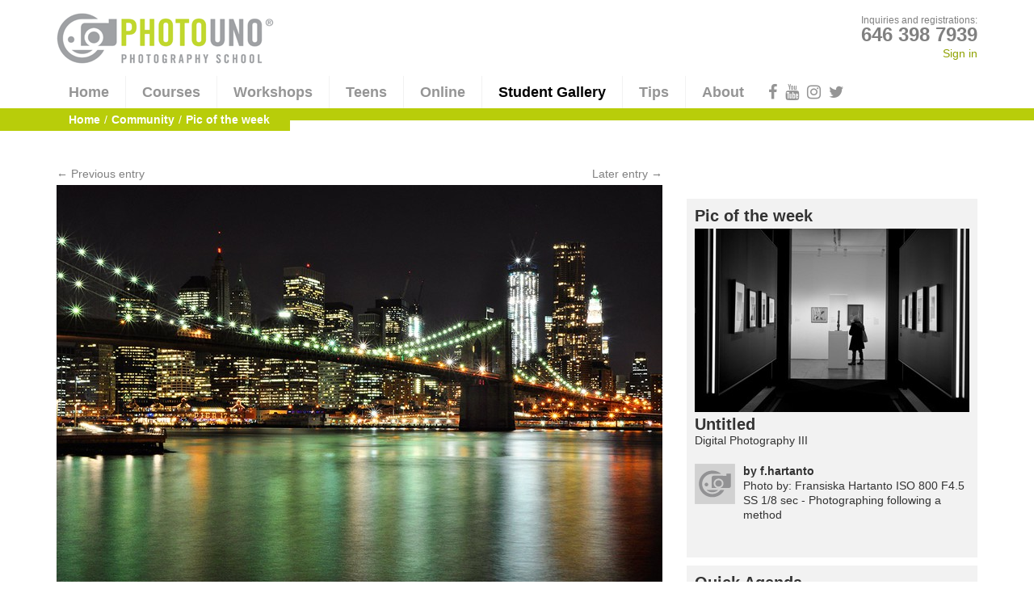

--- FILE ---
content_type: text/html; charset=utf-8
request_url: https://www.photouno.com/community/potw/archive/10/?page=11
body_size: 31294
content:


<!DOCTYPE html>
<html lang="en">
<head>
	<!-- Google Tag Manager -->
	<script>(function(w,d,s,l,i){w[l]=w[l]||[];w[l].push({'gtm.start':
	new Date().getTime(),event:'gtm.js'});var f=d.getElementsByTagName(s)[0],
	j=d.createElement(s),dl=l!='dataLayer'?'&l='+l:'';j.async=true;j.src=
	'https://www.googletagmanager.com/gtm.js?id='+i+dl;f.parentNode.insertBefore(j,f);
	})(window,document,'script','dataLayer','GTM-M42N7M');</script>
	<!-- End Google Tag Manager -->

	<meta charset="utf-8">
	<meta http-equiv="X-UA-Compatible" content="IE=edge,chrome=1">
	
	<meta name="viewport" content="width=device-width, initial-scale=1, maximum-scale=1, user-scalable=no" />

	<title>PhotoUno Pic of the week: Night Photography: Brooklyn Bridge</title>
	<meta name="application-name" content="PhotoUno">
	<meta name="author" content="PhotoUno LLC"/>
	<meta name="description" content="Sylvia Rognvik
Course: Photography I
Title: Night Photography: Brooklyn Bridge
Camera: Nikon D90
Lens: Sigma"/>
	<meta name="keywords" content=""/>
	<meta name="copyright" content="Copyright © 2026 PhotoUno LLC. All rights reserved."/>
	<meta name="robots" content=""/>
	
	<!-- Facebook -->
	
	<meta property="og:site_name" content="PhotoUno"/>
	<meta property="fb:admins" content="543294341"/>
	<meta property="og:title" content="Night Photography: Brooklyn Bridge"/>
	<meta property="og:description" content="Sylvia Rognvik
Course: Photography I
Title: Night Photography: Brooklyn Bridge
Camera: Nikon D90
Lens: Sigma"/>
	<meta property="og:type" content="article"/>
	<meta property="og:url" content="/community/potw/archive/10/"/>
	<meta property="og:image" content="http://www.photouno.com/media/CACHE/images/school/potw/2012/photography_classes_nyc_pic_week_6/9ac481c5ba5f595d334f433184dbd816.jpg"/>
	<!-- Facebook Pixel Code -->
	<script>
	!function(f,b,e,v,n,t,s)
	{if(f.fbq)return;n=f.fbq=function(){n.callMethod?
	n.callMethod.apply(n,arguments):n.queue.push(arguments)};
	if(!f._fbq)f._fbq=n;n.push=n;n.loaded=!0;n.version='2.0';
	n.queue=[];t=b.createElement(e);t.async=!0;
	t.src=v;s=b.getElementsByTagName(e)[0];
	s.parentNode.insertBefore(t,s)}(window, document,'script',
	'https://connect.facebook.net/en_US/fbevents.js');
  	fbq('init', '196664614187973');
	fbq('init', '686755652482775');
	fbq('track', 'PageView');
	</script>
	<noscript>
		<img height="1" width="1" style="display:none" src="https://www.facebook.com/tr?id=196664614187973&ev=PageView&noscript=1"/>
		<img height="1" width="1" style="display:none" src="https://www.facebook.com/tr?id=686755652482775&ev=PageView&noscript=1"/>
	</noscript>
	<!-- End Facebook Pixel Code -->
	
	<meta name="google-site-verification" content="IJCrUMzoXTaARDhpAzII5fMhiNwDhFgRGwL9ic7HSWs" />
	<meta name="msvalidate.01" content="A54EA73322CC91A01216ADE1776FC933" />
	<meta name="facebook-domain-verification" content="h38z7xykdwvcfigepeaezzt5897dnu" />
	
	
	<style type="text/css">[ng\:cloak], [ng-cloak], [data-ng-cloak], [x-ng-cloak], .ng-cloak, .x-ng-cloak { display: none !important;}</style>
	
	<!-- No styling for less than IE8 -->
	<!--[if gte IE 8]><!-->
	<link rel="stylesheet" href="https://maxcdn.bootstrapcdn.com/font-awesome/4.7.0/css/font-awesome.min.css">
	<link rel="stylesheet" href="https://maxcdn.bootstrapcdn.com/bootstrap/3.3.4/css/bootstrap.min.css">
	<link rel="stylesheet" href="/static/lib/galleria/themes/classic/galleria.classic.css" />
	<link rel="stylesheet" href="/static/css/photouno.main.css" type="text/css" media="screen" />
	<link rel="stylesheet" href="/static/css/photouno.print.css" type="text/css" media="print" />
	<!--<![endif]-->
	
	<!-- Internet Explorer hacks -->
	<!--[if lt IE 10]><script src="https://cdnjs.cloudflare.com/ajax/libs/html5shiv/3.7.2/html5shiv.min.js"></script><![endif]-->

	<link rel="image_src" href="/static/images/facebook_preview.png"/>

	<link rel="icon" type="image/png" href="/static/images/icon-16.png" sizes="16x16" />
	<link rel="icon" type="image/png" href="/static/images/icon-32.png" sizes="32x32" />
	<link rel="apple-touch-icon-precomposed" href="/static/images/icon-120.png"/>
	<link rel="apple-touch-icon" href="/static/images/icon-120.png"/>

	<style type="text/css" >
	
	</style>
	
	
	
	
	
	
</head>

<body class="">
	<!-- Google Tag Manager (noscript) -->
	<noscript><iframe src="https://www.googletagmanager.com/ns.html?id=GTM-M42N7M"
	height="0" width="0" style="display:none;visibility:hidden"></iframe></noscript>
	<!-- End Google Tag Manager (noscript) -->

	
	
	<div id="page" class="">
		

		
		
		<header id="header">
			
			<nav id="navbar" class="navbar">
				<div class="container">
					
					<div class="navbar-header">
						<button type="button" class="navbar-toggle collapsed" data-toggle="collapse" data-target="#navbar-collapse">
							<span class="sr-only">Toggle navigation</span>
							<span class="icon-bar"></span>
							<span class="icon-bar"></span>
							<span class="icon-bar"></span>
						</button>
						<a class="navbar-brand" href="#">
							<img src="/static/images/photouno-logo-header.png" alt="Photography Classes NYC"/>
						</a>
					</div><!-- .navbar-header -->
					
					<div class="collapse navbar-collapse" id="navbar-collapse">
						
						<div class="contact navbar-text navbar-right">
							<span>Inquiries and registrations:</span> <span class="telephone">646 398 7939</span>
						</div>
						
						<div class="user navbar-text navbar-right">
							
							<a href="/accounts/login/?next=/community/potw/archive/10/">Sign in</a>
							
						</div>
						
						<ul class="nav navbar-nav">
							<li class=""><a href="/">Home</a></li>
							<li class="auto"><a href="/photography-classes-nyc/">Courses</a></li>
							<li class="auto"><a href="/photography-workshops/">Workshops</a></li>
							<li class="auto"><a href="/photography-classes-for-teenagers/">Teens</a></li>
							<li class=""><a href="http://online.photouno.com" target="blank">Online</a></li>
							
							<li class="auto"><a href="/community/">Student Gallery</a></li>
							<li class="auto"><a href="/tips/">Tips</a></li>
							
							<li class="auto"><a href="/about/">About</a></li>
							<li class="icon hidden-sm hidden-md"><a href="http://www.facebook.com/pages/Photo-Uno/206393012752135" rel="external"><span aria-hidden="true"><i class="fa fa-facebook"></i></span><span class="sr-only">Facebook page</span></a></li>
							<!-- <li class="icon hidden-sm hidden-md"><a href="https://plus.google.com/100080392811843377249/posts" rel="external"><span aria-hidden="true"><i class="fa fa-google-plus"></i></span><span class="sr-only">Google plus page</span></a></li> -->
							<li class="icon hidden-sm hidden-md"><a href="https://www.youtube.com/channel/UCdhori6-CLkqwVE5t2vVpQA" rel="external"><span aria-hidden="true"><i class="fa fa-youtube"></i></span><span class="sr-only">YouTube channel</span></a></li>
							<li class="icon hidden-sm hidden-md"><a href="https://www.instagram.com/photouno/?hl=en" rel="external"><span aria-hidden="true"><i class="fa fa-instagram"></i></span><span class="sr-only">Instagram page</span></a></li>
							<li class="icon hidden-sm hidden-md"><a href="http://twitter.com/#!/photounollc"><span aria-hidden="true"><i class="fa fa-twitter"></i></span><span class="sr-only">Twitter feed</span></a></li>
						</ul><!-- .navbar-nav -->
						
					</div><!-- .navbar-collapse -->
					
				</div><!-- .container -->
			</nav><!-- .navbar -->
			
			
			
			
			<div class="bottom">
				<div class="stripe"></div>
				<div class="container">
					<div class="content">
						<nav class="breadcrumbs">
							<ul>
								


								<li><a href="/">Home</a></li>
								
<li><a href="/community/">Community</a></li>

<li><span>Pic of the week</span></li>

							</ul>
							
						</nav><!-- .breadcrumbs -->
					</div><!-- .row -->
				</div><!-- .container -->
			</div><!-- .bottom -->
			
		</header>
		
		<div id="pagebody" role="main">
			<div class="container">
				<div class="row">
					
					<div class="col-md-8 maincol">
						

<article class="potw">
	
	
	
	
	
	



<section class="artwork" itemscope itemtype="http://schema.org/Photograph">
	<meta itemprop="url" content="https://www.photouno.com/community/potw/archive/10/?page=11" />
	<header>
		<nav>
			<ul>
				<li class="previous">
					<a href="/community/potw/archive/9/">
						
						← Previous entry
						
					</a>
				</li>
				<li class="next">
					<a href="/community/potw/archive/11/">
						
						Later entry →
						
						
					</a>
				</li>
			</ul>
		</nav>
		<div class="image">
			
			<a href="/community/potw/archive/9/">
				<img src="/media/CACHE/images/school/potw/2012/photography_classes_nyc_pic_week_6/90ab2edc2e6fef51b8151c97433a8f91.jpg" alt="" itemprop="image"/>
			</a>
			
		</div>
		<h1><span itemprop="name">Night Photography: Brooklyn Bridge</span></h1>



		<div class="course">
			
			Feb. 9, 2012<br/>
			
			
		</div>
	</header>
	<div class="description avatarized">
		<div class="avatar">
			<a href="/community/u/Sylvia/">
				<img src="/static/images/default_avatar_50.png" alt="Sylvia avatar"/>
			</a>
		</div>
		<div class="content">
			<div class="author">by <span itemprop="author">Sylvia</span></div>
			<p><span itemprop="description">Sylvia Rognvik
Course: Photography I
Title: Night Photography: Brooklyn Bridge
Camera: Nikon D90
Lens: Sigma</span></p>
		</div>
	</div>
	
	<iframe src="//www.facebook.com/plugins/like.php?href=https%3A//www.photouno.com/community/potw/archive/10/%3Fpage%3D11&amp;send=false&amp;layout=standard&amp;show_faces=true&amp;action=like&amp;colorscheme=light&amp;font&amp;height=60" scrolling="no" frameborder="0" style="border:none; overflow:hidden; height:60px;" allowTransparency="true"></iframe>
</section>

<section class="comments">
	<header>
		<h1>
			Comments
			
			
		</h1>
	</header>
	
	
	
	
	
	<p><a href="/accounts/login/?next=/community/potw/archive/10/">Sign in</a> to comment.</p>
	
</section>
	
</article><!-- .potw -->

<section class="gallery">
	<header>
		<h1>Previous Pics of the week</h1>
	</header>
	
	
	



<div class="thumbnails">
	
	
	
	
	<div class="thumbnail">
		<a href="/community/potw/archive/386/">
			<img src="/media/CACHE/images/school/potw/2023/1_Pierric_Sans_DP1_Light_Painting_Exercise_ISO_250_f22_30_sec_CC220186/e5d58caec6421a024f0ea5725e11a3bc.jpeg" />
			<span class="comments-number"><span>0</span></span>
		</a>
	</div>
	
	
	<div class="thumbnail">
		<a href="/community/potw/archive/385/">
			<img src="/media/CACHE/images/school/potw/2023/DSCF0453/14ffc9d3bb038967dda30e136e56f39d.jpeg" />
			<span class="comments-number"><span>0</span></span>
		</a>
	</div>
	
	
	<div class="thumbnail">
		<a href="/community/potw/archive/384/">
			<img src="/media/CACHE/images/school/potw/2023/5340e12f-b5c2-4bb4-b54a-6e7e0baabc87/530f56b8adbdc83f87975c4529826a45.jpg" />
			<span class="comments-number"><span>0</span></span>
		</a>
	</div>
	
	
	<div class="thumbnail">
		<a href="/community/potw/archive/383/">
			<img src="/media/CACHE/images/school/potw/2023/777ac585-1064-4d0c-89b9-219c743a28e9/aba63c34355301b71009c02bf6c1da0c.jpg" />
			<span class="comments-number"><span>0</span></span>
		</a>
	</div>
	
	
	<div class="thumbnail">
		<a href="/community/potw/archive/381/">
			<img src="/media/CACHE/images/school/potw/2023/MAX__MG_8742_1.8_f13_ISO100_35mm_/64ddf824ada920bc33df52962169ac3e.JPG" />
			<span class="comments-number"><span>0</span></span>
		</a>
	</div>
	
	
	<div class="thumbnail">
		<a href="/community/potw/archive/382/">
			<img src="/media/CACHE/images/school/potw/2023/Bonus_DSC_0765/59c34cce53db21065a0a98134bcbc4d0.jpeg" />
			<span class="comments-number"><span>0</span></span>
		</a>
	</div>
	
	
	<div class="thumbnail">
		<a href="/community/potw/archive/380/">
			<img src="/media/CACHE/images/school/potw/2022/c00ea935-ad75-4d6b-ba9f-08664dd59cb5/96d267e5b34a43320efa967ae642fb3e.jpg" />
			<span class="comments-number"><span>0</span></span>
		</a>
	</div>
	
	
	<div class="thumbnail">
		<a href="/community/potw/archive/379/">
			<img src="/media/CACHE/images/school/potw/2022/MEL_0859/d2946c4eb2fd55ef9e3709be4ac8d5f7.jpeg" />
			<span class="comments-number"><span>0</span></span>
		</a>
	</div>
	
	
	<div class="thumbnail">
		<a href="/community/potw/archive/378/">
			<img src="/media/CACHE/images/school/potw/2022/9c72ca89-73b8-46ee-b30b-8fb9bd0e8848/4c380a80d0d9d8efc688e168fe946d71.jpg" />
			<span class="comments-number"><span>0</span></span>
		</a>
	</div>
	
	
	<div class="thumbnail">
		<a href="/community/potw/archive/377/">
			<img src="/media/CACHE/images/school/potw/2022/StudioLighting_HW3_Ana_Catrina__60A0111/a09c394a1af8a602cf76c7a202b539c2.jpeg" />
			<span class="comments-number"><span>0</span></span>
		</a>
	</div>
	
	
	
<div class="pagination">
	<span class="title">Page:</span>
	
	<a href="?page=10" class="prev">Previous</a>
	
	
	
	
	<a href="?page=1" class="page">1</a>
	
	
	
	
	
	<a href="?page=2" class="page">2</a>
	
	
	
	
	
	<a href="?page=3" class="page">3</a>
	
	
	
	
	
	<a href="?page=4" class="page">4</a>
	
	
	
	
	...
	
	
	
	
	<a href="?page=7" class="page">7</a>
	
	
	
	
	
	<a href="?page=8" class="page">8</a>
	
	
	
	
	
	<a href="?page=9" class="page">9</a>
	
	
	
	
	
	<a href="?page=10" class="page">10</a>
	
	
	
	
	
	<span class="current page">11</span>
	
	
	
	
	
	<a href="?page=12" class="page">12</a>
	
	
	
	
	
	<a href="?page=13" class="page">13</a>
	
	
	
	
	
	<a href="?page=14" class="page">14</a>
	
	
	
	
	
	<a href="?page=15" class="page">15</a>
	
	
	
	
	...
	
	
	
	
	<a href="?page=45" class="page">45</a>
	
	
	
	
	
	<a href="?page=46" class="page">46</a>
	
	
	
	
	
	<a href="?page=47" class="page">47</a>
	
	
	
	
	
	<a href="?page=48" class="page">48</a>
	
	
	
	
	<a href="?page=12" class="next">Next</a>
	
</div>


</div>





	
</section>


					</div><!-- .maincol -->
					<aside class="col-md-4 sidecol">
						
	
	
	
	<div class="hidden-xs hidden-sm">
<section class="potw widget">
	<header>
		<h1><a class="blocklink" href="/community/potw/487/">Pic of the week</a></h1>
	</header>
	
	<section class="artwork">
		<header>
			<div class="image">
				<a class="blocklink" href="/community/potw/487/"><img src="/media/CACHE/images/school/potw/2026/photouno_photography_school_picoftheweek/4c8413d708a785ced0494d001ea593f1.jpg" alt=""/></a>
			</div>
			<h1><a class="blocklink" href="/community/potw/487/">Untitled</a></h1>
			
			<div class="course"><a class="blocklink" href="/photography-classes-nyc/42/photography-iii/">Digital Photography III</a></div>
			
		</header>
		<div class="description avatarized">
			<div class="avatar">
				<a href="/community/u/f.hartanto/"><img src="/static/images/default_avatar_50.png" alt="f.hartanto avatar"/></a>
			</div>
			<div class="content">
				<div class="author">by f.hartanto</div>
				<p>Photo by: Fransiska Hartanto ISO 800 F4.5 SS 1/8 sec - Photographing following a method</p>
			</div>
		</div>
	</section>
	
</section><!-- .potw -->


</div>
	
	
<section class="quick-agenda widget">
	<header>
		<h1>Quick Agenda</h1>
	</header>
	
	<div class="item">
		<div class="date">
			<span class="month">Jan.</span><span class="day">24</span><span class="ordinal">th</span>
		</div>
		<div class="content">
			<p><a class="blocklink" href="/photography-classes-nyc/1/beginner-photography-classes-nyc/">
				<span class="kind">Course opening:</span> Digital Photography I - Taking Control of Your Camera.<br/>
				Saturdays, from 11 a.m. until 1 p.m. at Midtown East.
			</a></p>
		</div>
	</div>
	
	<div class="item">
		<div class="date">
			<span class="month">Jan.</span><span class="day">26</span><span class="ordinal">th</span>
		</div>
		<div class="content">
			<p><a class="blocklink" href="/photography-classes-nyc/1/beginner-photography-classes-nyc/">
				<span class="kind">Course opening:</span> Digital Photography I - Taking Control of Your Camera.<br/>
				Mondays, from 6:30 p.m. until 8:30 p.m. at Midtown East.
			</a></p>
		</div>
	</div>
	
	<div class="item">
		<div class="date">
			<span class="month">Jan.</span><span class="day">26</span><span class="ordinal">th</span>
		</div>
		<div class="content">
			<p><a class="blocklink" href="/photography-classes-nyc/87/Photography-Composition-Class/">
				<span class="kind">Course opening:</span> Composition & Creative Photography I.<br/>
				Mondays, from 6:30 p.m. until 8:30 p.m. at Midtown East.
			</a></p>
		</div>
	</div>
	
	<div class="item">
		<div class="date">
			<span class="month">Jan.</span><span class="day">27</span><span class="ordinal">th</span>
		</div>
		<div class="content">
			<p><a class="blocklink" href="/photography-classes-nyc/1/beginner-photography-classes-nyc/">
				<span class="kind">Course opening:</span> Digital Photography I - Taking Control of Your Camera.<br/>
				Tuesdays, from 2 p.m. until 4 p.m. at Midtown East.
			</a></p>
		</div>
	</div>
	
	<div class="item">
		<div class="date">
			<span class="month">Jan.</span><span class="day">30</span><span class="ordinal">th</span>
		</div>
		<div class="content">
			<p><a class="blocklink" href="/photography-workshops/36/come-visit-us/">
				<span class="kind">Workshop:</span> Come And Meet Us!.<br/>
				From 5:30 p.m. until 6:30 p.m. at Midtown East.
			</a></p>
		</div>
	</div>
	
</section><!-- .quick-agenda -->

	
	<div class="hidden-xs hidden-sm">
<section class="recent-tips tips ">
	<header>
		<h1><a class="blocklink" href="/tips/">Photography Tips</a></h1>
	</header>
	
	
<div class="item thumbnailed">
	<div class="thumbnail">
		<a class="blocklink" href="/a/tips/33/rule-thirds-photography/"><img src="/media/CACHE/images/articles/articles/images/Greece_web_size/b41db5422e441cfb672b1d6e2fc305b6.jpg" alt=""/></a>
	</div>
	<div class="content">
		<h2><a class="blocklink" href="/a/tips/33/rule-thirds-photography/">The Rule of Thirds in Photography </a></h2>
		<p>
			<a class="blocklink" href="/a/tips/33/rule-thirds-photography/">
				The Rule of Thirds is the most common compositional strategy in photography. It suggests that your photograph can be divided into three equal sections vertically, and three equal sections horizontally. The idea is to place your subject on one of the intersect points.  This will avoid the common mistake of perpetually centering your subject and to organize your visual information in a more interesting way.

				
				
			</a>
		</p>
	</div>
</div><!-- .item -->

	
	
<div class="item thumbnailed">
	<div class="thumbnail">
		<a class="blocklink" href="/a/tips/32/7-photography-tips-make-most-out-golden-hour/"><img src="/media/CACHE/images/articles/articles/images/Golden_hour_pic_O5btnU0/fd382aab3f9435d50ef05369716e0d01.jpg" alt=""/></a>
	</div>
	<div class="content">
		<h2><a class="blocklink" href="/a/tips/32/7-photography-tips-make-most-out-golden-hour/">7 photography tips to make the most out of the golden hour</a></h2>
		<p>
			<a class="blocklink" href="/a/tips/32/7-photography-tips-make-most-out-golden-hour/">
				The golden hour is a time of the day that photographers love to take pictures. The sun is positioned in a way which makes the colors of the sky look gold.
In this article we share 7 photography tips to make the most out of the golden hour.
 
				
				
			</a>
		</p>
	</div>
</div><!-- .item -->

	
	<footer>
		<p class="action"><a href="/tips/">View all</a></p>
	</footer>
</section><!-- .recent-tips -->
</div>
	
	<div class="hidden-xs hidden-sm">
<section class="recent-news news ">
	<header>
		<h1><a class="blocklink" href="/articles/">Photography Articles</a></h1>
	</header>
	
	

<div class="item">
	<div class="date">March 9, 2012</div>
	<h2><a class="blocklink" href="/a/articles/6/photography-event-aipad-show/">A Photography Event: AIPAD Show</a></h2>
	<p>
		<a class="blocklink" href="/a/articles/6/photography-event-aipad-show/">
			Every year in the Park Avenue Armory, more than 75 art photography galleries from all around the world come to New York City and present a wide range of museum quality work of contemporary, modern and nineteenth-century photographs.
			
			
		</a>
	</p>
</div><!-- .item -->
	
	

<div class="item">
	<div class="date">Jan. 16, 2012</div>
	<h2><a class="blocklink" href="/a/articles/3/photographing-photographers/">Photographs of Photographers</a></h2>
	<p>
		<a class="blocklink" href="/a/articles/3/photographing-photographers/">
			New York Times Sunday review: Photographs of Photographers. An article by Abe Franjdlich talking about his 20 year + old project.
			
			
		</a>
	</p>
</div><!-- .item -->
	
	<footer>
		<p class="action"><a href="/articles/">View all</a></p>
	</footer>
</section><!-- .recent-news -->
</div>
	
	
<section class="rental widget">
	<header>
		<h1>Studio Rental</h1>
	</header>
	
	<div class="item thumbnailed">
		<div class="thumbnail">
			<a class="blocklink" href="/studio/2/classroom-rental-nyc/">
				<img src="/media/CACHE/images/school/studio/classroom-rental-nyc/cover/Classroom%20Rental%20NYC/18a8d008fcab65bcd0176c6f4532c469.jpg" alt=""/>
			</a>
		</div>
		<div class="content">
			
			<p>
				<a class="blocklink" href="/studio/2/classroom-rental-nyc/">
					Meeting room rental in NYC ideal for conference meetings or classroom use. Rentals are available in Midtown East  (near Grand Central). Rates start at $50/hour/ 2-hour minimum.  Call us at 646.398.7939 for more information about our meeting rooms.
				</a>
			</p>
		</div>
	</div><!-- .item -->
	
	<div class="item thumbnailed">
		<div class="thumbnail">
			<a class="blocklink" href="/studio/1/photography-studio-rental-nyc/">
				<img src="/media/CACHE/images/school/studio/photography-studio-rental-nyc/cover/photography_studio_rental_nyc/7df383e01fafb3ce0b50b8f66f0c0845.jpg" alt=""/>
			</a>
		</div>
		<div class="content">
			
			<p>
				<a class="blocklink" href="/studio/1/photography-studio-rental-nyc/">
					Photography studio rental NYC. Rent our 300 square ft. photography studio, conveniently located in midtown Manhattan. $70 / hour with strobes included.
				</a>
			</p>
		</div>
	</div><!-- .item -->
	
</section><!-- .testimonials -->


					</aside><!-- .sidecol -->
					
				</div>
			</div>
		</div><!-- #pagebody -->

		<footer>
			
			<div class="content container">
				
				<div class="row">
					
					<section class="col col-xs-12 col-sm-6 col-sm-push-6 col-md-4 col-md-push-4">
						<h1>Mailing list</h1>
						<div ng-app="joinNewsletterApp" ng-controller="joinNewsletterController">
							<p>Join our mailing list and get a free tip!</p>
							
							<div ng-cloak>
								<form novalidate ng-hide="form.$submitted && !state.waiting" name="form" class="form-inline" ng-submit="submit()">
									<label for="join-email">Email address</label><br/>
									<div class="form-group">
										<input
											type="email"
											ng-required="true"
											ng-maxlength="75"
											class="form-control"
											id="join-email"
											name="email"
											ng-model="data.email"
										/>
									</div>
									<button class="action-button" type="submit" ng-disabled="form.$invalid || state.waiting">Join</button>
									<i ng-show="state.waiting" class="fa fa-refresh fa-spin fa-lg"></i>
									<p class="error" ng-show="form.email.$error.maxlength">Email is too long.</p>
								</form>
								<p class="form-response-message" ng-class="{error: !response.success}" ng-bind="response.message" ng-show="form.$submitted && response.message !== ''"></p>
							</div>
							
							<div ng-hide="state.started">
								<i class="fa fa-refresh fa-spin fa-2x"></i>
							</div>
						</div>
						
					</section><!-- .col -->
					<div class="clearfix visible-xs-block"></div>
					
					
					<section class="col col-xs-12 col-sm-6 col-sm-pull-6 col-md-4 col-md-pull-4">
						<h1>School address</h1>
						<a target="_blank" href="https://www.google.com/maps/place/PhotoUno+Photography+School/@40.7497442,-73.9795643,17z/data=!3m1!4b1!4m6!3m5!1s0x89c25902b1e72f53:0x83818523271a40a!8m2!3d40.7497442!4d-73.9769894!16s%2Fg%2F1tp1zqxw?entry=ttu&g_ep=EgoyMDI1MDYzMC4wIKXMDSoASAFQAw%3D%3D">
							<dl class="address">
								<dd>343 Lexington Ave 2nd Floor</dd>
								<dd>New York, NY 10017</dd>
							</dl>
						</a>
						<br/>
						
						<h1>Contact</h1>
						<p>
							e | <img id="liame" src="/static/images/liame.png" /><br/>
							p | 646 398 7939
						</p>
						
					</section><!-- .col -->
					<div class="clearfix visible-xs-block visible-sm-block"></div>
					
					
					<section class="col col-sm-12 col-sm-12 col-md-4">
						<h1>Community</h1>
						<div id="yelp-biz-badge-rrc-20WjeMJa6Q9aeNSDrKNHxg"><a href="http://yelp.com/biz/photouno-photography-school-manhattan" target="_blank">Check out PhotoUno Photography School on Yelp</a></div><script>(function(d, t) {var g = d.createElement(t);var s = d.getElementsByTagName(t)[0];g.id = "yelp-biz-badge-script-rrc-20WjeMJa6Q9aeNSDrKNHxg";g.src = "//yelp.com/biz_badge_js/en_US/rrc/20WjeMJa6Q9aeNSDrKNHxg.js";s.parentNode.insertBefore(g, s);}(document, 'script'));</script>
						<br>
						<span class="footer-social-icon"><a href="http://www.facebook.com/pages/Photo-Uno/206393012752135" rel="external"><span aria-hidden="true"><i class="fa fa-2x fa-facebook"></i></span><span class="sr-only">Facebook page</span></a></span>
						<!-- <span class="footer-social-icon"><a href="https://plus.google.com/100080392811843377249/posts" rel="external"><span aria-hidden="true"><i class="fa fa-2x fa-google-plus"></i></span><span class="sr-only">Google plus page</span></a></span> -->
						<span class="footer-social-icon"><a href="https://www.youtube.com/channel/UCdhori6-CLkqwVE5t2vVpQA" rel="external"><span aria-hidden="true"><i class="fa fa-2x fa-youtube"></i></span><span class="sr-only">YouTube channel</span></a></span>
						<span class="footer-social-icon"><a href="https://www.instagram.com/photouno/?hl=en" rel="external"><span aria-hidden="true"><i class="fa fa-2x fa-instagram"></i></span><span class="sr-only">Instagram page</span></a></span>
						<span class="footer-social-icon"><a href="http://twitter.com/#!/photounollc" rel="external"><span aria-hidden="true"><i class="fa fa-2x fa-twitter"></i></span><span class="sr-only">Twitter feed</span></a></span>
						<br/><br/>
						
						<h1>RSS Feeds</h1>
						
						
						<div class=rss>
							<nav class="rss">
								<ul>
									<li><a href="/photography-classes-nyc/upcoming-feed/">Upcoming Photograhy Classes NYC</a></li>
									<li><a href="/photography-workshops/upcoming-feed/">Upcoming Workshops</a></li>
									<li><a href="/articles-and-tips/feed/">Articles and Tips combined</a></li>
									<li><a href="/articles/feed/">Articles</a></li>
									<li><a href="/tips/feed/">Tips</a></li>
								</ul>
							</nav>
						</div>
						
						
						
						
					</section><!-- .col -->
				</div><!-- .row -->
				
			</div><!-- .container -->
			
			<div class="afterparty">
				<div class="container">
					<div class="row">
						<div class="col-xs-12">
							<span class="copyright">© 2026 PhotoUno LLC. All rights reserved.</span>
							| <span><a href="/terms-of-service/">Terms of service</a></span>
							| <span><a href="/refund-policy/">Refund Policy</a></span>
							| <span><a href="/privacy-policy/">Privacy Policy</a></span>
							| <span><a href="/sitemap/">Sitemap</a></span>
							| <span class="mosca">Designed and developed by <a href="http://www.awarepixel.com">Awarepixel</a></span>
						</div><!-- .col -->
					</div><!-- .row -->
				</div><!-- .container -->
			</div><!-- .afterparty -->
			
		</footer>

		
	</div>

	<!-- Javascript -->
	

	<script type="text/javascript">if(top!=self){top.location.replace(self.location.href);}</script>
	<script>
		(function(i,s,o,g,r,a,m){i['GoogleAnalyticsObject']=r;i[r]=i[r]||function(){
		(i[r].q=i[r].q||[]).push(arguments)},i[r].l=1*new Date();a=s.createElement(o),
		m=s.getElementsByTagName(o)[0];a.async=1;a.src=g;m.parentNode.insertBefore(a,m)
		})(window,document,'script','//www.google-analytics.com/analytics.js','ga');
		ga('create', 'UA-26188371-1', 'auto');
		ga('require', 'displayfeatures');
		ga('send', 'pageview');
	</script>
	<script src="https://cdnjs.cloudflare.com/ajax/libs/jquery/1.11.3/jquery.min.js"></script>
	<script src="https://ajax.googleapis.com/ajax/libs/angularjs/1.3.16/angular.min.js"></script>
	<script src="https://ajax.googleapis.com/ajax/libs/angularjs/1.3.16/angular-cookies.min.js"></script>
	
	<script src="https://maxcdn.bootstrapcdn.com/bootstrap/3.3.4/js/bootstrap.min.js"></script>
	<script src="/static/javascript/stacktable-1.0.0-31-fork.js"></script>
	<script src="/static/lib/galleria/galleria-1.4.2.min.js"></script>
	<script src="/static/javascript/photouno.lib.js"></script>
	
	<script>
	var JOIN_NEWSLETTER_URL = "/join-newsletter-endpoint/";
	var joinNewsletterApp = angular.module('joinNewsletterApp', ['ngCookies']);
	
	// joinNewsletterApp.config(['$httpProvider', function($httpProvider){
	// 	$httpProvider.defaults.xsrfHeaderName = 'X-CSRFToken';
	// 	$httpProvider.defaults.xsrfCookieName = 'csrftoken';
	// }]);
	
	joinNewsletterApp.controller('joinNewsletterController', ['$scope', '$http', '$cookies', 
		function($scope, $http, $cookies) {
			$scope.state = {
				started: true,
				waiting: false
			};
			$scope.data = {};
			$scope.response = {
				success: false,
				message: null
			};
			
			$scope.submit = function() {
				$scope.state.waiting = true;
				$http({
					method: 'POST',
					url: JOIN_NEWSLETTER_URL,
					data: $.param($scope.data),
					headers : {
						'X-Requested-With': 'XMLHttpRequest',
						'X-CSRFToken': $cookies.csrftoken,
						'Content-Type': 'application/x-www-form-urlencoded'
					}
				})
				.success(function(data) {
					console.log(data);
					$scope.state.waiting = false;
					angular.copy(data, $scope.response);
				})
				.error(function(data) {
					$scope.state.waiting = false;
					$scope.response.message = 'Sorry, please try again in a few moments.'
				});
			};
		}
	])
	
	</script>
	
	
<!-- Google Code for Remarketing Tag -->
<!-- Remarketing tags may not be associated with personally identifiable information or placed on pages related to sensitive categories. See more information and instructions on how to setup the tag on: http://google.com/ads/remarketingsetup -->
<script type="text/javascript">
/* <![CDATA[ */
var google_conversion_id = 1013641417;
var google_custom_params = window.google_tag_params;
var google_remarketing_only = true;
/* ]]> */
</script>
<script type="text/javascript" src="//www.googleadservices.com/pagead/conversion.js">
</script>
<noscript>
	<div style="display:inline;">
		<img height="1" width="1" style="border-style:none;" alt="" src="//googleads.g.doubleclick.net/pagead/viewthroughconversion/1013641417/?value=0&amp;guid=ON&amp;script=0"/>
	</div>
</noscript>

	<script type="text/javascript">
		

		// Soft nav current
		$('#navbar li.auto a').each(function(){
			// console.log($(this));
			if (window.location.href.indexOf($(this).attr('href')) != -1){
				$(this).parent().addClass('current');
			}
		});
		// POTW widget comments
		$(document).ready(function(){
			init_ajax_comment_form($('#potw-widget-comment-form-block'));
		});
		// Contact link
		$('#liame').click(function(){
			soft_mailto();
		});
		
init_ajax_comment_form($('#artwork-comment-form-block'));

	</script>
	
	
</body>
</html>


--- FILE ---
content_type: text/plain
request_url: https://www.google-analytics.com/j/collect?v=1&_v=j102&a=714206134&t=pageview&_s=1&dl=https%3A%2F%2Fwww.photouno.com%2Fcommunity%2Fpotw%2Farchive%2F10%2F%3Fpage%3D11&ul=en-us%40posix&dt=PhotoUno%20Pic%20of%20the%20week%3A%20Night%20Photography%3A%20Brooklyn%20Bridge&sr=1280x720&vp=1280x720&_u=IGBAgEABAAAAACAAI~&jid=826634569&gjid=97891791&cid=1783113429.1769082658&tid=UA-26188371-1&_gid=468857971.1769082658&_slc=1&z=1428853179
body_size: -450
content:
2,cG-S84DH9R3ZP